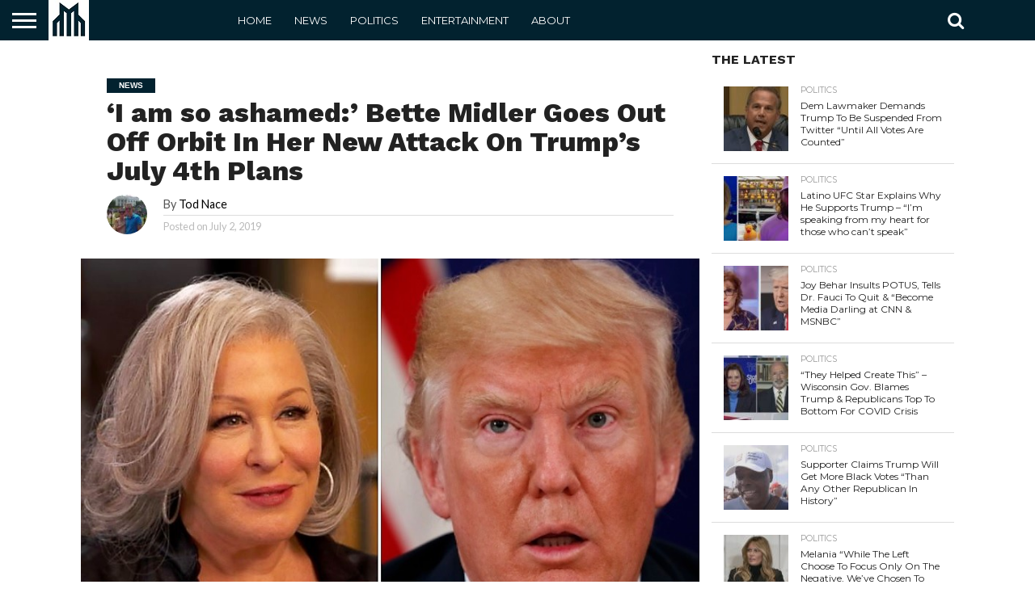

--- FILE ---
content_type: text/html; charset=UTF-8
request_url: https://news-metropolis.com/i-am-so-ashamed-bette-midler-goes-out-off-orbit-in-her-new-attack-on-trumps-july-4th-plans/
body_size: 16121
content:
<!DOCTYPE html>
<html lang="en-US">
<head>
<meta charset="UTF-8" >
<meta name="viewport" id="viewport" content="width=device-width, initial-scale=1.0, maximum-scale=1.0, minimum-scale=1.0, user-scalable=no" />


<link rel="alternate" type="application/rss+xml" title="RSS 2.0" href="https://news-metropolis.com/feed/" />
<link rel="alternate" type="text/xml" title="RSS .92" href="https://news-metropolis.com/feed/rss/" />
<link rel="alternate" type="application/atom+xml" title="Atom 0.3" href="https://news-metropolis.com/feed/atom/" />
<link rel="pingback" href="https://news-metropolis.com/xmlrpc.php" />

<meta property="og:image" content="https://news-metropolis.com/wp-content/uploads/2019/07/sgsdgsdgsg.jpg" />
<meta name="twitter:image" content="https://news-metropolis.com/wp-content/uploads/2019/07/sgsdgsdgsg.jpg" />

<meta property="og:type" content="article" />
<meta property="og:description" content="Singer Bette Midler’s Tweeter followers were a bit confused today, as she managed to tie President Trump’s 4th July salute to the heat wave in France to prove a point. The Hill reported that Bette Midler also said that she is “ashamed” of President Trump’s planned July 4 event in Washington, slamming the celebration as [&hellip;]" />
<meta name="twitter:card" content="summary">
<meta name="twitter:url" content="https://news-metropolis.com/i-am-so-ashamed-bette-midler-goes-out-off-orbit-in-her-new-attack-on-trumps-july-4th-plans/">
<meta name="twitter:title" content="&#8216;I am so ashamed:&#8217; Bette Midler Goes Out Off Orbit In Her New Attack On Trump’s July 4th Plans">
<meta name="twitter:description" content="Singer Bette Midler’s Tweeter followers were a bit confused today, as she managed to tie President Trump’s 4th July salute to the heat wave in France to prove a point. The Hill reported that Bette Midler also said that she is “ashamed” of President Trump’s planned July 4 event in Washington, slamming the celebration as [&hellip;]">


<script type="text/javascript">
/* <![CDATA[ */
(()=>{var e={};e.g=function(){if("object"==typeof globalThis)return globalThis;try{return this||new Function("return this")()}catch(e){if("object"==typeof window)return window}}(),function({ampUrl:n,isCustomizePreview:t,isAmpDevMode:r,noampQueryVarName:o,noampQueryVarValue:s,disabledStorageKey:i,mobileUserAgents:a,regexRegex:c}){if("undefined"==typeof sessionStorage)return;const d=new RegExp(c);if(!a.some((e=>{const n=e.match(d);return!(!n||!new RegExp(n[1],n[2]).test(navigator.userAgent))||navigator.userAgent.includes(e)})))return;e.g.addEventListener("DOMContentLoaded",(()=>{const e=document.getElementById("amp-mobile-version-switcher");if(!e)return;e.hidden=!1;const n=e.querySelector("a[href]");n&&n.addEventListener("click",(()=>{sessionStorage.removeItem(i)}))}));const g=r&&["paired-browsing-non-amp","paired-browsing-amp"].includes(window.name);if(sessionStorage.getItem(i)||t||g)return;const u=new URL(location.href),m=new URL(n);m.hash=u.hash,u.searchParams.has(o)&&s===u.searchParams.get(o)?sessionStorage.setItem(i,"1"):m.href!==u.href&&(window.stop(),location.replace(m.href))}({"ampUrl":"https:\/\/news-metropolis.com\/i-am-so-ashamed-bette-midler-goes-out-off-orbit-in-her-new-attack-on-trumps-july-4th-plans\/?amp","noampQueryVarName":"noamp","noampQueryVarValue":"mobile","disabledStorageKey":"amp_mobile_redirect_disabled","mobileUserAgents":["Mobile","Android","Silk\/","Kindle","BlackBerry","Opera Mini","Opera Mobi"],"regexRegex":"^\\\/((?:.|\\n)+)\\\/([i]*)$","isCustomizePreview":false,"isAmpDevMode":false})})();
/* ]]> */
</script>
<meta name='robots' content='index, follow, max-image-preview:large, max-snippet:-1, max-video-preview:-1' />

	<!-- This site is optimized with the Yoast SEO plugin v25.6 - https://yoast.com/wordpress/plugins/seo/ -->
	<title>&#039;I am so ashamed:&#039; Bette Midler Goes Out Off Orbit In Her New Attack On Trump’s July 4th Plans</title>
	<link rel="canonical" href="https://news-metropolis.com/i-am-so-ashamed-bette-midler-goes-out-off-orbit-in-her-new-attack-on-trumps-july-4th-plans/" />
	<meta property="og:locale" content="en_US" />
	<meta property="og:type" content="article" />
	<meta property="og:title" content="&#039;I am so ashamed:&#039; Bette Midler Goes Out Off Orbit In Her New Attack On Trump’s July 4th Plans" />
	<meta property="og:description" content="Singer Bette Midler’s Tweeter followers were a bit confused today, as she managed to tie President Trump’s 4th July salute to the heat wave in France to prove a point. The Hill reported that Bette Midler also said that she is “ashamed” of President Trump’s planned July 4 event in Washington, slamming the celebration as [&hellip;]" />
	<meta property="og:url" content="https://news-metropolis.com/i-am-so-ashamed-bette-midler-goes-out-off-orbit-in-her-new-attack-on-trumps-july-4th-plans/" />
	<meta property="og:site_name" content="News Metropolis" />
	<meta property="article:published_time" content="2019-07-02T19:52:40+00:00" />
	<meta property="article:modified_time" content="2019-07-02T19:52:45+00:00" />
	<meta property="og:image" content="https://news-metropolis.com/wp-content/uploads/2019/07/sgsdgsdgsg.jpg" />
	<meta property="og:image:width" content="841" />
	<meta property="og:image:height" content="532" />
	<meta property="og:image:type" content="image/jpeg" />
	<meta name="author" content="Tod Nace" />
	<meta name="twitter:card" content="summary_large_image" />
	<meta name="twitter:label1" content="Written by" />
	<meta name="twitter:data1" content="Tod Nace" />
	<meta name="twitter:label2" content="Est. reading time" />
	<meta name="twitter:data2" content="1 minute" />
	<script type="application/ld+json" class="yoast-schema-graph">{"@context":"https://schema.org","@graph":[{"@type":"WebPage","@id":"https://news-metropolis.com/i-am-so-ashamed-bette-midler-goes-out-off-orbit-in-her-new-attack-on-trumps-july-4th-plans/","url":"https://news-metropolis.com/i-am-so-ashamed-bette-midler-goes-out-off-orbit-in-her-new-attack-on-trumps-july-4th-plans/","name":"'I am so ashamed:' Bette Midler Goes Out Off Orbit In Her New Attack On Trump’s July 4th Plans","isPartOf":{"@id":"https://news-metropolis.com/#website"},"primaryImageOfPage":{"@id":"https://news-metropolis.com/i-am-so-ashamed-bette-midler-goes-out-off-orbit-in-her-new-attack-on-trumps-july-4th-plans/#primaryimage"},"image":{"@id":"https://news-metropolis.com/i-am-so-ashamed-bette-midler-goes-out-off-orbit-in-her-new-attack-on-trumps-july-4th-plans/#primaryimage"},"thumbnailUrl":"https://news-metropolis.com/wp-content/uploads/2019/07/sgsdgsdgsg.jpg","datePublished":"2019-07-02T19:52:40+00:00","dateModified":"2019-07-02T19:52:45+00:00","author":{"@id":"https://news-metropolis.com/#/schema/person/7cfa6735fa28757615de34b4d1247faa"},"breadcrumb":{"@id":"https://news-metropolis.com/i-am-so-ashamed-bette-midler-goes-out-off-orbit-in-her-new-attack-on-trumps-july-4th-plans/#breadcrumb"},"inLanguage":"en-US","potentialAction":[{"@type":"ReadAction","target":["https://news-metropolis.com/i-am-so-ashamed-bette-midler-goes-out-off-orbit-in-her-new-attack-on-trumps-july-4th-plans/"]}]},{"@type":"ImageObject","inLanguage":"en-US","@id":"https://news-metropolis.com/i-am-so-ashamed-bette-midler-goes-out-off-orbit-in-her-new-attack-on-trumps-july-4th-plans/#primaryimage","url":"https://news-metropolis.com/wp-content/uploads/2019/07/sgsdgsdgsg.jpg","contentUrl":"https://news-metropolis.com/wp-content/uploads/2019/07/sgsdgsdgsg.jpg","width":841,"height":532},{"@type":"BreadcrumbList","@id":"https://news-metropolis.com/i-am-so-ashamed-bette-midler-goes-out-off-orbit-in-her-new-attack-on-trumps-july-4th-plans/#breadcrumb","itemListElement":[{"@type":"ListItem","position":1,"name":"Home","item":"https://news-metropolis.com/"},{"@type":"ListItem","position":2,"name":"&#8216;I am so ashamed:&#8217; Bette Midler Goes Out Off Orbit In Her New Attack On Trump’s July 4th Plans"}]},{"@type":"WebSite","@id":"https://news-metropolis.com/#website","url":"https://news-metropolis.com/","name":"News Metropolis","description":"","potentialAction":[{"@type":"SearchAction","target":{"@type":"EntryPoint","urlTemplate":"https://news-metropolis.com/?s={search_term_string}"},"query-input":{"@type":"PropertyValueSpecification","valueRequired":true,"valueName":"search_term_string"}}],"inLanguage":"en-US"},{"@type":"Person","@id":"https://news-metropolis.com/#/schema/person/7cfa6735fa28757615de34b4d1247faa","name":"Tod Nace","image":{"@type":"ImageObject","inLanguage":"en-US","@id":"https://news-metropolis.com/#/schema/person/image/","url":"https://news-metropolis.com/wp-content/uploads/2020/01/ec2636f17f6d862351608a02da67db1f-96x96.jpeg","contentUrl":"https://news-metropolis.com/wp-content/uploads/2020/01/ec2636f17f6d862351608a02da67db1f-96x96.jpeg","caption":"Tod Nace"},"sameAs":["https://www.news-metropolis.com"],"url":"https://news-metropolis.com/author/bshema/"}]}</script>
	<!-- / Yoast SEO plugin. -->


<link rel='dns-prefetch' href='//netdna.bootstrapcdn.com' />
<link rel='dns-prefetch' href='//fonts.googleapis.com' />
<link rel="alternate" type="application/rss+xml" title="News Metropolis &raquo; Feed" href="https://news-metropolis.com/feed/" />
<link rel="alternate" type="application/rss+xml" title="News Metropolis &raquo; Comments Feed" href="https://news-metropolis.com/comments/feed/" />
		<!-- This site uses the Google Analytics by MonsterInsights plugin v9.11.1 - Using Analytics tracking - https://www.monsterinsights.com/ -->
		<!-- Note: MonsterInsights is not currently configured on this site. The site owner needs to authenticate with Google Analytics in the MonsterInsights settings panel. -->
					<!-- No tracking code set -->
				<!-- / Google Analytics by MonsterInsights -->
		<script type="text/javascript">
/* <![CDATA[ */
window._wpemojiSettings = {"baseUrl":"https:\/\/s.w.org\/images\/core\/emoji\/15.0.3\/72x72\/","ext":".png","svgUrl":"https:\/\/s.w.org\/images\/core\/emoji\/15.0.3\/svg\/","svgExt":".svg","source":{"concatemoji":"https:\/\/news-metropolis.com\/wp-includes\/js\/wp-emoji-release.min.js?ver=6.6.4"}};
/*! This file is auto-generated */
!function(i,n){var o,s,e;function c(e){try{var t={supportTests:e,timestamp:(new Date).valueOf()};sessionStorage.setItem(o,JSON.stringify(t))}catch(e){}}function p(e,t,n){e.clearRect(0,0,e.canvas.width,e.canvas.height),e.fillText(t,0,0);var t=new Uint32Array(e.getImageData(0,0,e.canvas.width,e.canvas.height).data),r=(e.clearRect(0,0,e.canvas.width,e.canvas.height),e.fillText(n,0,0),new Uint32Array(e.getImageData(0,0,e.canvas.width,e.canvas.height).data));return t.every(function(e,t){return e===r[t]})}function u(e,t,n){switch(t){case"flag":return n(e,"\ud83c\udff3\ufe0f\u200d\u26a7\ufe0f","\ud83c\udff3\ufe0f\u200b\u26a7\ufe0f")?!1:!n(e,"\ud83c\uddfa\ud83c\uddf3","\ud83c\uddfa\u200b\ud83c\uddf3")&&!n(e,"\ud83c\udff4\udb40\udc67\udb40\udc62\udb40\udc65\udb40\udc6e\udb40\udc67\udb40\udc7f","\ud83c\udff4\u200b\udb40\udc67\u200b\udb40\udc62\u200b\udb40\udc65\u200b\udb40\udc6e\u200b\udb40\udc67\u200b\udb40\udc7f");case"emoji":return!n(e,"\ud83d\udc26\u200d\u2b1b","\ud83d\udc26\u200b\u2b1b")}return!1}function f(e,t,n){var r="undefined"!=typeof WorkerGlobalScope&&self instanceof WorkerGlobalScope?new OffscreenCanvas(300,150):i.createElement("canvas"),a=r.getContext("2d",{willReadFrequently:!0}),o=(a.textBaseline="top",a.font="600 32px Arial",{});return e.forEach(function(e){o[e]=t(a,e,n)}),o}function t(e){var t=i.createElement("script");t.src=e,t.defer=!0,i.head.appendChild(t)}"undefined"!=typeof Promise&&(o="wpEmojiSettingsSupports",s=["flag","emoji"],n.supports={everything:!0,everythingExceptFlag:!0},e=new Promise(function(e){i.addEventListener("DOMContentLoaded",e,{once:!0})}),new Promise(function(t){var n=function(){try{var e=JSON.parse(sessionStorage.getItem(o));if("object"==typeof e&&"number"==typeof e.timestamp&&(new Date).valueOf()<e.timestamp+604800&&"object"==typeof e.supportTests)return e.supportTests}catch(e){}return null}();if(!n){if("undefined"!=typeof Worker&&"undefined"!=typeof OffscreenCanvas&&"undefined"!=typeof URL&&URL.createObjectURL&&"undefined"!=typeof Blob)try{var e="postMessage("+f.toString()+"("+[JSON.stringify(s),u.toString(),p.toString()].join(",")+"));",r=new Blob([e],{type:"text/javascript"}),a=new Worker(URL.createObjectURL(r),{name:"wpTestEmojiSupports"});return void(a.onmessage=function(e){c(n=e.data),a.terminate(),t(n)})}catch(e){}c(n=f(s,u,p))}t(n)}).then(function(e){for(var t in e)n.supports[t]=e[t],n.supports.everything=n.supports.everything&&n.supports[t],"flag"!==t&&(n.supports.everythingExceptFlag=n.supports.everythingExceptFlag&&n.supports[t]);n.supports.everythingExceptFlag=n.supports.everythingExceptFlag&&!n.supports.flag,n.DOMReady=!1,n.readyCallback=function(){n.DOMReady=!0}}).then(function(){return e}).then(function(){var e;n.supports.everything||(n.readyCallback(),(e=n.source||{}).concatemoji?t(e.concatemoji):e.wpemoji&&e.twemoji&&(t(e.twemoji),t(e.wpemoji)))}))}((window,document),window._wpemojiSettings);
/* ]]> */
</script>
<style id='wp-emoji-styles-inline-css' type='text/css'>

	img.wp-smiley, img.emoji {
		display: inline !important;
		border: none !important;
		box-shadow: none !important;
		height: 1em !important;
		width: 1em !important;
		margin: 0 0.07em !important;
		vertical-align: -0.1em !important;
		background: none !important;
		padding: 0 !important;
	}
</style>
<link rel='stylesheet' id='wp-block-library-css' href='https://news-metropolis.com/wp-includes/css/dist/block-library/style.min.css?ver=6.6.4' type='text/css' media='all' />
<style id='classic-theme-styles-inline-css' type='text/css'>
/*! This file is auto-generated */
.wp-block-button__link{color:#fff;background-color:#32373c;border-radius:9999px;box-shadow:none;text-decoration:none;padding:calc(.667em + 2px) calc(1.333em + 2px);font-size:1.125em}.wp-block-file__button{background:#32373c;color:#fff;text-decoration:none}
</style>
<style id='global-styles-inline-css' type='text/css'>
:root{--wp--preset--aspect-ratio--square: 1;--wp--preset--aspect-ratio--4-3: 4/3;--wp--preset--aspect-ratio--3-4: 3/4;--wp--preset--aspect-ratio--3-2: 3/2;--wp--preset--aspect-ratio--2-3: 2/3;--wp--preset--aspect-ratio--16-9: 16/9;--wp--preset--aspect-ratio--9-16: 9/16;--wp--preset--color--black: #000000;--wp--preset--color--cyan-bluish-gray: #abb8c3;--wp--preset--color--white: #ffffff;--wp--preset--color--pale-pink: #f78da7;--wp--preset--color--vivid-red: #cf2e2e;--wp--preset--color--luminous-vivid-orange: #ff6900;--wp--preset--color--luminous-vivid-amber: #fcb900;--wp--preset--color--light-green-cyan: #7bdcb5;--wp--preset--color--vivid-green-cyan: #00d084;--wp--preset--color--pale-cyan-blue: #8ed1fc;--wp--preset--color--vivid-cyan-blue: #0693e3;--wp--preset--color--vivid-purple: #9b51e0;--wp--preset--gradient--vivid-cyan-blue-to-vivid-purple: linear-gradient(135deg,rgba(6,147,227,1) 0%,rgb(155,81,224) 100%);--wp--preset--gradient--light-green-cyan-to-vivid-green-cyan: linear-gradient(135deg,rgb(122,220,180) 0%,rgb(0,208,130) 100%);--wp--preset--gradient--luminous-vivid-amber-to-luminous-vivid-orange: linear-gradient(135deg,rgba(252,185,0,1) 0%,rgba(255,105,0,1) 100%);--wp--preset--gradient--luminous-vivid-orange-to-vivid-red: linear-gradient(135deg,rgba(255,105,0,1) 0%,rgb(207,46,46) 100%);--wp--preset--gradient--very-light-gray-to-cyan-bluish-gray: linear-gradient(135deg,rgb(238,238,238) 0%,rgb(169,184,195) 100%);--wp--preset--gradient--cool-to-warm-spectrum: linear-gradient(135deg,rgb(74,234,220) 0%,rgb(151,120,209) 20%,rgb(207,42,186) 40%,rgb(238,44,130) 60%,rgb(251,105,98) 80%,rgb(254,248,76) 100%);--wp--preset--gradient--blush-light-purple: linear-gradient(135deg,rgb(255,206,236) 0%,rgb(152,150,240) 100%);--wp--preset--gradient--blush-bordeaux: linear-gradient(135deg,rgb(254,205,165) 0%,rgb(254,45,45) 50%,rgb(107,0,62) 100%);--wp--preset--gradient--luminous-dusk: linear-gradient(135deg,rgb(255,203,112) 0%,rgb(199,81,192) 50%,rgb(65,88,208) 100%);--wp--preset--gradient--pale-ocean: linear-gradient(135deg,rgb(255,245,203) 0%,rgb(182,227,212) 50%,rgb(51,167,181) 100%);--wp--preset--gradient--electric-grass: linear-gradient(135deg,rgb(202,248,128) 0%,rgb(113,206,126) 100%);--wp--preset--gradient--midnight: linear-gradient(135deg,rgb(2,3,129) 0%,rgb(40,116,252) 100%);--wp--preset--font-size--small: 13px;--wp--preset--font-size--medium: 20px;--wp--preset--font-size--large: 36px;--wp--preset--font-size--x-large: 42px;--wp--preset--spacing--20: 0.44rem;--wp--preset--spacing--30: 0.67rem;--wp--preset--spacing--40: 1rem;--wp--preset--spacing--50: 1.5rem;--wp--preset--spacing--60: 2.25rem;--wp--preset--spacing--70: 3.38rem;--wp--preset--spacing--80: 5.06rem;--wp--preset--shadow--natural: 6px 6px 9px rgba(0, 0, 0, 0.2);--wp--preset--shadow--deep: 12px 12px 50px rgba(0, 0, 0, 0.4);--wp--preset--shadow--sharp: 6px 6px 0px rgba(0, 0, 0, 0.2);--wp--preset--shadow--outlined: 6px 6px 0px -3px rgba(255, 255, 255, 1), 6px 6px rgba(0, 0, 0, 1);--wp--preset--shadow--crisp: 6px 6px 0px rgba(0, 0, 0, 1);}:where(.is-layout-flex){gap: 0.5em;}:where(.is-layout-grid){gap: 0.5em;}body .is-layout-flex{display: flex;}.is-layout-flex{flex-wrap: wrap;align-items: center;}.is-layout-flex > :is(*, div){margin: 0;}body .is-layout-grid{display: grid;}.is-layout-grid > :is(*, div){margin: 0;}:where(.wp-block-columns.is-layout-flex){gap: 2em;}:where(.wp-block-columns.is-layout-grid){gap: 2em;}:where(.wp-block-post-template.is-layout-flex){gap: 1.25em;}:where(.wp-block-post-template.is-layout-grid){gap: 1.25em;}.has-black-color{color: var(--wp--preset--color--black) !important;}.has-cyan-bluish-gray-color{color: var(--wp--preset--color--cyan-bluish-gray) !important;}.has-white-color{color: var(--wp--preset--color--white) !important;}.has-pale-pink-color{color: var(--wp--preset--color--pale-pink) !important;}.has-vivid-red-color{color: var(--wp--preset--color--vivid-red) !important;}.has-luminous-vivid-orange-color{color: var(--wp--preset--color--luminous-vivid-orange) !important;}.has-luminous-vivid-amber-color{color: var(--wp--preset--color--luminous-vivid-amber) !important;}.has-light-green-cyan-color{color: var(--wp--preset--color--light-green-cyan) !important;}.has-vivid-green-cyan-color{color: var(--wp--preset--color--vivid-green-cyan) !important;}.has-pale-cyan-blue-color{color: var(--wp--preset--color--pale-cyan-blue) !important;}.has-vivid-cyan-blue-color{color: var(--wp--preset--color--vivid-cyan-blue) !important;}.has-vivid-purple-color{color: var(--wp--preset--color--vivid-purple) !important;}.has-black-background-color{background-color: var(--wp--preset--color--black) !important;}.has-cyan-bluish-gray-background-color{background-color: var(--wp--preset--color--cyan-bluish-gray) !important;}.has-white-background-color{background-color: var(--wp--preset--color--white) !important;}.has-pale-pink-background-color{background-color: var(--wp--preset--color--pale-pink) !important;}.has-vivid-red-background-color{background-color: var(--wp--preset--color--vivid-red) !important;}.has-luminous-vivid-orange-background-color{background-color: var(--wp--preset--color--luminous-vivid-orange) !important;}.has-luminous-vivid-amber-background-color{background-color: var(--wp--preset--color--luminous-vivid-amber) !important;}.has-light-green-cyan-background-color{background-color: var(--wp--preset--color--light-green-cyan) !important;}.has-vivid-green-cyan-background-color{background-color: var(--wp--preset--color--vivid-green-cyan) !important;}.has-pale-cyan-blue-background-color{background-color: var(--wp--preset--color--pale-cyan-blue) !important;}.has-vivid-cyan-blue-background-color{background-color: var(--wp--preset--color--vivid-cyan-blue) !important;}.has-vivid-purple-background-color{background-color: var(--wp--preset--color--vivid-purple) !important;}.has-black-border-color{border-color: var(--wp--preset--color--black) !important;}.has-cyan-bluish-gray-border-color{border-color: var(--wp--preset--color--cyan-bluish-gray) !important;}.has-white-border-color{border-color: var(--wp--preset--color--white) !important;}.has-pale-pink-border-color{border-color: var(--wp--preset--color--pale-pink) !important;}.has-vivid-red-border-color{border-color: var(--wp--preset--color--vivid-red) !important;}.has-luminous-vivid-orange-border-color{border-color: var(--wp--preset--color--luminous-vivid-orange) !important;}.has-luminous-vivid-amber-border-color{border-color: var(--wp--preset--color--luminous-vivid-amber) !important;}.has-light-green-cyan-border-color{border-color: var(--wp--preset--color--light-green-cyan) !important;}.has-vivid-green-cyan-border-color{border-color: var(--wp--preset--color--vivid-green-cyan) !important;}.has-pale-cyan-blue-border-color{border-color: var(--wp--preset--color--pale-cyan-blue) !important;}.has-vivid-cyan-blue-border-color{border-color: var(--wp--preset--color--vivid-cyan-blue) !important;}.has-vivid-purple-border-color{border-color: var(--wp--preset--color--vivid-purple) !important;}.has-vivid-cyan-blue-to-vivid-purple-gradient-background{background: var(--wp--preset--gradient--vivid-cyan-blue-to-vivid-purple) !important;}.has-light-green-cyan-to-vivid-green-cyan-gradient-background{background: var(--wp--preset--gradient--light-green-cyan-to-vivid-green-cyan) !important;}.has-luminous-vivid-amber-to-luminous-vivid-orange-gradient-background{background: var(--wp--preset--gradient--luminous-vivid-amber-to-luminous-vivid-orange) !important;}.has-luminous-vivid-orange-to-vivid-red-gradient-background{background: var(--wp--preset--gradient--luminous-vivid-orange-to-vivid-red) !important;}.has-very-light-gray-to-cyan-bluish-gray-gradient-background{background: var(--wp--preset--gradient--very-light-gray-to-cyan-bluish-gray) !important;}.has-cool-to-warm-spectrum-gradient-background{background: var(--wp--preset--gradient--cool-to-warm-spectrum) !important;}.has-blush-light-purple-gradient-background{background: var(--wp--preset--gradient--blush-light-purple) !important;}.has-blush-bordeaux-gradient-background{background: var(--wp--preset--gradient--blush-bordeaux) !important;}.has-luminous-dusk-gradient-background{background: var(--wp--preset--gradient--luminous-dusk) !important;}.has-pale-ocean-gradient-background{background: var(--wp--preset--gradient--pale-ocean) !important;}.has-electric-grass-gradient-background{background: var(--wp--preset--gradient--electric-grass) !important;}.has-midnight-gradient-background{background: var(--wp--preset--gradient--midnight) !important;}.has-small-font-size{font-size: var(--wp--preset--font-size--small) !important;}.has-medium-font-size{font-size: var(--wp--preset--font-size--medium) !important;}.has-large-font-size{font-size: var(--wp--preset--font-size--large) !important;}.has-x-large-font-size{font-size: var(--wp--preset--font-size--x-large) !important;}
:where(.wp-block-post-template.is-layout-flex){gap: 1.25em;}:where(.wp-block-post-template.is-layout-grid){gap: 1.25em;}
:where(.wp-block-columns.is-layout-flex){gap: 2em;}:where(.wp-block-columns.is-layout-grid){gap: 2em;}
:root :where(.wp-block-pullquote){font-size: 1.5em;line-height: 1.6;}
</style>
<link rel='stylesheet' id='fb-widget-frontend-style-css' href='https://news-metropolis.com/wp-content/plugins/facebook-pagelike-widget/assets/css/style.css?ver=1.0.0' type='text/css' media='all' />
<link rel='stylesheet' id='mvp-reset-css' href='https://news-metropolis.com/wp-content/themes/flex-mag/css/reset.css?ver=6.6.4' type='text/css' media='all' />
<link rel='stylesheet' id='mvp-fontawesome-css' href='//netdna.bootstrapcdn.com/font-awesome/4.7.0/css/font-awesome.css?ver=6.6.4' type='text/css' media='all' />
<link rel='stylesheet' id='mvp-style-css' href='https://news-metropolis.com/wp-content/themes/flex-mag/style.css?ver=6.6.4' type='text/css' media='all' />
<!--[if lt IE 10]>
<link rel='stylesheet' id='mvp-iecss-css' href='https://news-metropolis.com/wp-content/themes/flex-mag/css/iecss.css?ver=6.6.4' type='text/css' media='all' />
<![endif]-->
<link crossorigin="anonymous" rel='stylesheet' id='mvp-fonts-css' href='//fonts.googleapis.com/css?family=Oswald%3A400%2C700%7CLato%3A400%2C700%7CWork+Sans%3A900%7CMontserrat%3A400%2C700%7COpen+Sans%3A800%7CPlayfair+Display%3A400%2C700%2C900%7CQuicksand%7CRaleway%3A200%2C400%2C700%7CRoboto+Slab%3A400%2C700%7CWork+Sans%3A100%2C200%2C300%2C400%2C500%2C600%2C700%2C800%2C900%7CMontserrat%3A100%2C200%2C300%2C400%2C500%2C600%2C700%2C800%2C900%7CWork+Sans%3A100%2C200%2C300%2C400%2C500%2C600%2C700%2C800%2C900%7CLato%3A100%2C200%2C300%2C400%2C500%2C600%2C700%2C800%2C900%7CMontserrat%3A100%2C200%2C300%2C400%2C500%2C600%2C700%2C800%2C900%26subset%3Dlatin%2Clatin-ext%2Ccyrillic%2Ccyrillic-ext%2Cgreek-ext%2Cgreek%2Cvietnamese' type='text/css' media='all' />
<link rel='stylesheet' id='mvp-media-queries-css' href='https://news-metropolis.com/wp-content/themes/flex-mag/css/media-queries.css?ver=6.6.4' type='text/css' media='all' />
<script type="text/javascript" src="https://news-metropolis.com/wp-includes/js/jquery/jquery.min.js?ver=3.7.1" id="jquery-core-js"></script>
<script type="text/javascript" src="https://news-metropolis.com/wp-includes/js/jquery/jquery-migrate.min.js?ver=3.4.1" id="jquery-migrate-js"></script>
<script type="text/javascript" id="jquery-js-after">
/* <![CDATA[ */
jQuery(document).ready(function() {
	jQuery(".0171216d771bb7d5a271fede1066e40b").click(function() {
		jQuery.post(
			"https://news-metropolis.com/wp-admin/admin-ajax.php", {
				"action": "quick_adsense_onpost_ad_click",
				"quick_adsense_onpost_ad_index": jQuery(this).attr("data-index"),
				"quick_adsense_nonce": "9dd2ad28cc",
			}, function(response) { }
		);
	});
});
/* ]]> */
</script>
<link rel="https://api.w.org/" href="https://news-metropolis.com/wp-json/" /><link rel="alternate" title="JSON" type="application/json" href="https://news-metropolis.com/wp-json/wp/v2/posts/3749" /><link rel="EditURI" type="application/rsd+xml" title="RSD" href="https://news-metropolis.com/xmlrpc.php?rsd" />
<meta name="generator" content="WordPress 6.6.4" />
<link rel='shortlink' href='https://news-metropolis.com/?p=3749' />
<link rel="alternate" title="oEmbed (JSON)" type="application/json+oembed" href="https://news-metropolis.com/wp-json/oembed/1.0/embed?url=https%3A%2F%2Fnews-metropolis.com%2Fi-am-so-ashamed-bette-midler-goes-out-off-orbit-in-her-new-attack-on-trumps-july-4th-plans%2F" />
<link rel="alternate" title="oEmbed (XML)" type="text/xml+oembed" href="https://news-metropolis.com/wp-json/oembed/1.0/embed?url=https%3A%2F%2Fnews-metropolis.com%2Fi-am-so-ashamed-bette-midler-goes-out-off-orbit-in-her-new-attack-on-trumps-july-4th-plans%2F&#038;format=xml" />
<script data-ad-client="ca-pub-9427905891596407" async src="https://pagead2.googlesyndication.com/pagead/js/adsbygoogle.js"></script><link rel="alternate" type="text/html" media="only screen and (max-width: 640px)" href="https://news-metropolis.com/i-am-so-ashamed-bette-midler-goes-out-off-orbit-in-her-new-attack-on-trumps-july-4th-plans/?amp">
<style type='text/css'>

#wallpaper {
	background: url() no-repeat 50% 0;
	}
body,
.blog-widget-text p,
.feat-widget-text p,
.post-info-right,
span.post-excerpt,
span.feat-caption,
span.soc-count-text,
#content-main p,
#commentspopup .comments-pop,
.archive-list-text p,
.author-box-bot p,
#post-404 p,
.foot-widget,
#home-feat-text p,
.feat-top2-left-text p,
.feat-wide1-text p,
.feat-wide4-text p,
#content-main table,
.foot-copy p,
.video-main-text p {
	font-family: 'Lato', sans-serif;
	}

a,
a:visited,
.post-info-name a {
	color: #000000;
	}

a:hover {
	color: #999999;
	}

.fly-but-wrap,
span.feat-cat,
span.post-head-cat,
.prev-next-text a,
.prev-next-text a:visited,
.prev-next-text a:hover {
	background: #02222f;
	}

.fly-but-wrap {
	background: #02222f;
	}

.fly-but-wrap span {
	background: #ffffff;
	}

.woocommerce .star-rating span:before {
	color: #02222f;
	}

.woocommerce .widget_price_filter .ui-slider .ui-slider-range,
.woocommerce .widget_price_filter .ui-slider .ui-slider-handle {
	background-color: #02222f;
	}

.woocommerce span.onsale,
.woocommerce #respond input#submit.alt,
.woocommerce a.button.alt,
.woocommerce button.button.alt,
.woocommerce input.button.alt,
.woocommerce #respond input#submit.alt:hover,
.woocommerce a.button.alt:hover,
.woocommerce button.button.alt:hover,
.woocommerce input.button.alt:hover {
	background-color: #02222f;
	}

span.post-header {
	border-top: 4px solid #02222f;
	}

#main-nav-wrap,
nav.main-menu-wrap,
.nav-logo,
.nav-right-wrap,
.nav-menu-out,
.nav-logo-out,
#head-main-top {
	-webkit-backface-visibility: hidden;
	background: #02222f;
	}

nav.main-menu-wrap ul li a,
.nav-menu-out:hover ul li:hover a,
.nav-menu-out:hover span.nav-search-but:hover i,
.nav-menu-out:hover span.nav-soc-but:hover i,
span.nav-search-but i,
span.nav-soc-but i {
	color: #ffffff;
	}

.nav-menu-out:hover li.menu-item-has-children:hover a:after,
nav.main-menu-wrap ul li.menu-item-has-children a:after {
	border-color: #ffffff transparent transparent transparent;
	}

.nav-menu-out:hover ul li a,
.nav-menu-out:hover span.nav-search-but i,
.nav-menu-out:hover span.nav-soc-but i {
	color: #999999;
	}

.nav-menu-out:hover li.menu-item-has-children a:after {
	border-color: #999999 transparent transparent transparent;
	}

.nav-menu-out:hover ul li ul.mega-list li a,
.side-list-text p,
.row-widget-text p,
.blog-widget-text h2,
.feat-widget-text h2,
.archive-list-text h2,
h2.author-list-head a,
.mvp-related-text a {
	color: #222222;
	}

ul.mega-list li:hover a,
ul.side-list li:hover .side-list-text p,
ul.row-widget-list li:hover .row-widget-text p,
ul.blog-widget-list li:hover .blog-widget-text h2,
.feat-widget-wrap:hover .feat-widget-text h2,
ul.archive-list li:hover .archive-list-text h2,
ul.archive-col-list li:hover .archive-list-text h2,
h2.author-list-head a:hover,
.mvp-related-posts ul li:hover .mvp-related-text a {
	color: #999999 !important;
	}

span.more-posts-text,
a.inf-more-but,
#comments-button a,
#comments-button span.comment-but-text {
	border: 1px solid #000000;
	}

span.more-posts-text,
a.inf-more-but,
#comments-button a,
#comments-button span.comment-but-text {
	color: #000000 !important;
	}

#comments-button a:hover,
#comments-button span.comment-but-text:hover,
a.inf-more-but:hover,
span.more-posts-text:hover {
	background: #000000;
	}

nav.main-menu-wrap ul li a,
ul.col-tabs li a,
nav.fly-nav-menu ul li a,
.foot-menu .menu li a {
	font-family: 'Montserrat', sans-serif;
	}

.feat-top2-right-text h2,
.side-list-text p,
.side-full-text p,
.row-widget-text p,
.feat-widget-text h2,
.blog-widget-text h2,
.prev-next-text a,
.prev-next-text a:visited,
.prev-next-text a:hover,
span.post-header,
.archive-list-text h2,
#woo-content h1.page-title,
.woocommerce div.product .product_title,
.woocommerce ul.products li.product h3,
.video-main-text h2,
.mvp-related-text a {
	font-family: 'Montserrat', sans-serif;
	}

.feat-wide-sub-text h2,
#home-feat-text h2,
.feat-top2-left-text h2,
.feat-wide1-text h2,
.feat-wide4-text h2,
.feat-wide5-text h2,
h1.post-title,
#content-main h1.post-title,
#post-404 h1,
h1.post-title-wide,
#content-main blockquote p,
#commentspopup #content-main h1 {
	font-family: 'Work Sans', sans-serif;
	}

h3.home-feat-title,
h3.side-list-title,
#infscr-loading,
.score-nav-menu select,
h1.cat-head,
h1.arch-head,
h2.author-list-head,
h3.foot-head,
.woocommerce ul.product_list_widget span.product-title,
.woocommerce ul.product_list_widget li a,
.woocommerce #reviews #comments ol.commentlist li .comment-text p.meta,
.woocommerce .related h2,
.woocommerce div.product .woocommerce-tabs .panel h2,
.woocommerce div.product .product_title,
#content-main h1,
#content-main h2,
#content-main h3,
#content-main h4,
#content-main h5,
#content-main h6 {
	font-family: 'Work Sans', sans-serif;
	}

</style>
	
<style type="text/css">


.post-cont-out,
.post-cont-in {
	margin-right: 0;
	}
.home-wrap-out2,
.home-wrap-in2 {
	margin-left: 0;
	}
@media screen and (max-width: 1099px) and (min-width: 768px) {
	.col-tabs-wrap {
		display: none;
		}
	.home .tabs-top-marg {
		margin-top: 50px !important;
		}
	.home .fixed {
		-webkit-box-shadow: 0 2px 3px 0 rgba(0,0,0,0.3);
	 	   -moz-box-shadow: 0 2px 3px 0 rgba(0,0,0,0.3);
	  	    -ms-box-shadow: 0 2px 3px 0 rgba(0,0,0,0.3);
	   	     -o-box-shadow: 0 2px 3px 0 rgba(0,0,0,0.3);
			box-shadow: 0 2px 3px 0 rgba(0,0,0,0.3);
		}
}
@media screen and (max-width: 767px) {
	ul.col-tabs li.latest-col-tab {
		display: none;
		}
	ul.col-tabs li {
		width: 50%;
		}
}

.nav-links {
	display: none;
	}







	
	.feat-info-views {
		display: none;
	}

</style>

<meta name="ca_title" content="&#039;I am so ashamed:&#039; Bette Midler Goes Out Off Orbit In Her New Attack On Trump’s July 4th Plans" /><meta name="ca_image" content="https://news-metropolis.com/wp-content/uploads/2019/07/sgsdgsdgsg-150x150.jpg" /><link rel="amphtml" href="https://news-metropolis.com/i-am-so-ashamed-bette-midler-goes-out-off-orbit-in-her-new-attack-on-trumps-july-4th-plans/?amp"><style>#amp-mobile-version-switcher{left:0;position:absolute;width:100%;z-index:100}#amp-mobile-version-switcher>a{background-color:#444;border:0;color:#eaeaea;display:block;font-family:-apple-system,BlinkMacSystemFont,Segoe UI,Roboto,Oxygen-Sans,Ubuntu,Cantarell,Helvetica Neue,sans-serif;font-size:16px;font-weight:600;padding:15px 0;text-align:center;-webkit-text-decoration:none;text-decoration:none}#amp-mobile-version-switcher>a:active,#amp-mobile-version-switcher>a:focus,#amp-mobile-version-switcher>a:hover{-webkit-text-decoration:underline;text-decoration:underline}</style><link rel="icon" href="https://news-metropolis.com/wp-content/uploads/2020/04/cropped-NovoLogo2-1-32x32.jpg" sizes="32x32" />
<link rel="icon" href="https://news-metropolis.com/wp-content/uploads/2020/04/cropped-NovoLogo2-1-192x192.jpg" sizes="192x192" />
<link rel="apple-touch-icon" href="https://news-metropolis.com/wp-content/uploads/2020/04/cropped-NovoLogo2-1-180x180.jpg" />
<meta name="msapplication-TileImage" content="https://news-metropolis.com/wp-content/uploads/2020/04/cropped-NovoLogo2-1-270x270.jpg" />

</head>

<body data-rsssl=1 class="post-template-default single single-post postid-3749 single-format-standard">
	<div id="site" class="left relative">
		<div id="site-wrap" class="left relative">
						<div id="fly-wrap">
	<div class="fly-wrap-out">
		<div class="fly-side-wrap">
			<ul class="fly-bottom-soc left relative">
																																									<li class="rss-soc">
						<a href="https://news-metropolis.com/feed/rss/" target="_blank">
						<i class="fa fa-rss fa-2"></i>
						</a>
					</li>
							</ul>
		</div><!--fly-side-wrap-->
		<div class="fly-wrap-in">
			<div id="fly-menu-wrap">
				<nav class="fly-nav-menu left relative">
					<div class="menu-meni1-container"><ul id="menu-meni1" class="menu"><li id="menu-item-49" class="menu-item menu-item-type-post_type menu-item-object-page menu-item-home menu-item-49"><a href="https://news-metropolis.com/">Home</a></li>
<li id="menu-item-41" class="menu-item menu-item-type-taxonomy menu-item-object-category current-post-ancestor current-menu-parent current-post-parent menu-item-41"><a href="https://news-metropolis.com/category/news/">News</a></li>
<li id="menu-item-42" class="menu-item menu-item-type-taxonomy menu-item-object-category menu-item-42"><a href="https://news-metropolis.com/category/politics/">Politics</a></li>
<li id="menu-item-40" class="menu-item menu-item-type-taxonomy menu-item-object-category menu-item-40"><a href="https://news-metropolis.com/category/entertainment/">Entertainment</a></li>
<li id="menu-item-3431" class="menu-item menu-item-type-post_type menu-item-object-page menu-item-3431"><a href="https://news-metropolis.com/about/">About</a></li>
</ul></div>				</nav>
			</div><!--fly-menu-wrap-->
		</div><!--fly-wrap-in-->
	</div><!--fly-wrap-out-->
</div><!--fly-wrap-->			<div id="head-main-wrap" class="left relative">
				<div id="head-main-top" class="left relative">
																														</div><!--head-main-top-->
				<div id="main-nav-wrap">
					<div class="nav-out">
						<div class="nav-in">
							<div id="main-nav-cont" class="left" itemscope itemtype="http://schema.org/Organization">
								<div class="nav-logo-out">
									<div class="nav-left-wrap left relative">
										<div class="fly-but-wrap left relative">
											<span></span>
											<span></span>
											<span></span>
											<span></span>
										</div><!--fly-but-wrap-->
																					<div class="nav-logo left">
																									<a itemprop="url" href="https://news-metropolis.com/"><img itemprop="logo" src="https://news-metropolis.com/wp-content/uploads/2020/05/logotooo-5.jpg" alt="News Metropolis" data-rjs="2" /></a>
																																					<h2 class="mvp-logo-title">News Metropolis</h2>
																							</div><!--nav-logo-->
																			</div><!--nav-left-wrap-->
									<div class="nav-logo-in">
										<div class="nav-menu-out">
											<div class="nav-menu-in">
												<nav class="main-menu-wrap left">
													<div class="menu-meni1-container"><ul id="menu-meni1-1" class="menu"><li class="menu-item menu-item-type-post_type menu-item-object-page menu-item-home menu-item-49"><a href="https://news-metropolis.com/">Home</a></li>
<li class="menu-item menu-item-type-taxonomy menu-item-object-category current-post-ancestor current-menu-parent current-post-parent menu-item-41"><a href="https://news-metropolis.com/category/news/">News</a></li>
<li class="menu-item menu-item-type-taxonomy menu-item-object-category menu-item-42"><a href="https://news-metropolis.com/category/politics/">Politics</a></li>
<li class="menu-item menu-item-type-taxonomy menu-item-object-category menu-item-40"><a href="https://news-metropolis.com/category/entertainment/">Entertainment</a></li>
<li class="menu-item menu-item-type-post_type menu-item-object-page menu-item-3431"><a href="https://news-metropolis.com/about/">About</a></li>
</ul></div>												</nav>
											</div><!--nav-menu-in-->
											<div class="nav-right-wrap relative">
												<div class="nav-search-wrap left relative">
													<span class="nav-search-but left"><i class="fa fa-search fa-2"></i></span>
													<div class="search-fly-wrap">
														<form method="get" id="searchform" action="https://news-metropolis.com/">
	<input type="text" name="s" id="s" value="Type search term and press enter" onfocus='if (this.value == "Type search term and press enter") { this.value = ""; }' onblur='if (this.value == "") { this.value = "Type search term and press enter"; }' />
	<input type="hidden" id="searchsubmit" value="Search" />
</form>													</div><!--search-fly-wrap-->
												</div><!--nav-search-wrap-->
																																			</div><!--nav-right-wrap-->
										</div><!--nav-menu-out-->
									</div><!--nav-logo-in-->
								</div><!--nav-logo-out-->
							</div><!--main-nav-cont-->
						</div><!--nav-in-->
					</div><!--nav-out-->
				</div><!--main-nav-wrap-->
			</div><!--head-main-wrap-->
										<div id="body-main-wrap" class="left relative" itemscope itemtype="http://schema.org/NewsArticle">
					<meta itemscope itemprop="mainEntityOfPage"  itemType="https://schema.org/WebPage" itemid="https://news-metropolis.com/i-am-so-ashamed-bette-midler-goes-out-off-orbit-in-her-new-attack-on-trumps-july-4th-plans/"/>
																																			<div class="body-main-out relative">
					<div class="body-main-in">
						<div id="body-main-cont" class="left relative">
																		<div id="post-main-wrap" class="left relative">
	<div class="post-wrap-out1">
		<div class="post-wrap-in1">
			<div id="post-left-col" class="relative">
									<article id="post-area" class="post-3749 post type-post status-publish format-standard has-post-thumbnail hentry category-news">
													<header id="post-header">
																	<a class="post-cat-link" href="https://news-metropolis.com/category/news/"><span class="post-head-cat">News</span></a>
																<h1 class="post-title entry-title left" itemprop="headline">&#8216;I am so ashamed:&#8217; Bette Midler Goes Out Off Orbit In Her New Attack On Trump’s July 4th Plans</h1>
																	<div id="post-info-wrap" class="left relative">
										<div class="post-info-out">
											<div class="post-info-img left relative">
												<body data-rsssl=1><img alt="Avatar photo" src="https://news-metropolis.com/wp-content/uploads/2020/01/ec2636f17f6d862351608a02da67db1f-50x50.jpeg" srcset="https://news-metropolis.com/wp-content/uploads/2020/01/ec2636f17f6d862351608a02da67db1f-100x100.jpeg 2x" class="avatar avatar-50 photo" height="50" width="50" decoding="async" loading="lazy"></body>											</div><!--post-info-img-->
											<div class="post-info-in">
												<div class="post-info-right left relative">
													<div class="post-info-name left relative" itemprop="author" itemscope itemtype="https://schema.org/Person">
														<span class="post-info-text">By</span> <span class="author-name vcard fn author" itemprop="name"><a href="https://news-metropolis.com/author/bshema/" title="Posts by Tod Nace" rel="author">Tod Nace</a></span>  													</div><!--post-info-name-->
													<div class="post-info-date left relative">
														<span class="post-info-text">Posted on</span> <span class="post-date updated"><time class="post-date updated" itemprop="datePublished" datetime="2019-07-02">July 2, 2019</time></span>
														<meta itemprop="dateModified" content="2019-07-02"/>
													</div><!--post-info-date-->
												</div><!--post-info-right-->
											</div><!--post-info-in-->
										</div><!--post-info-out-->
									</div><!--post-info-wrap-->
															</header><!--post-header-->
																																																									<div id="post-feat-img" class="left relative" itemprop="image" itemscope itemtype="https://schema.org/ImageObject">
												<body data-rsssl=1><img width="841" height="532" src="https://news-metropolis.com/wp-content/uploads/2019/07/sgsdgsdgsg.jpg" class="attachment- size- wp-post-image" alt="" decoding="async" fetchpriority="high" srcset="https://news-metropolis.com/wp-content/uploads/2019/07/sgsdgsdgsg.jpg 841w, https://news-metropolis.com/wp-content/uploads/2019/07/sgsdgsdgsg-300x190.jpg 300w, https://news-metropolis.com/wp-content/uploads/2019/07/sgsdgsdgsg-768x486.jpg 768w, https://news-metropolis.com/wp-content/uploads/2019/07/sgsdgsdgsg-696x440.jpg 696w, https://news-metropolis.com/wp-content/uploads/2019/07/sgsdgsdgsg-664x420.jpg 664w" sizes="(max-width: 841px) 100vw, 841px" loading="lazy"></body>																								<meta itemprop="url" content="https://news-metropolis.com/wp-content/uploads/2019/07/sgsdgsdgsg.jpg">
												<meta itemprop="width" content="841">
												<meta itemprop="height" content="532">
												<div class="post-feat-text">
																																						</div><!--post-feat-text-->
											</div><!--post-feat-img-->
																																														<div id="content-area" itemprop="articleBody" class="post-3749 post type-post status-publish format-standard has-post-thumbnail hentry category-news">
							<div class="post-cont-out">
								<div class="post-cont-in">
									<div id="content-main" class="left relative">

																															
																											<section class="social-sharing-top">
												<a href="#" onclick="window.open('http://www.facebook.com/sharer.php?u=https://news-metropolis.com/i-am-so-ashamed-bette-midler-goes-out-off-orbit-in-her-new-attack-on-trumps-july-4th-plans/&amp;t=&#8216;I am so ashamed:&#8217; Bette Midler Goes Out Off Orbit In Her New Attack On Trump’s July 4th Plans', 'facebookShare', 'width=626,height=436'); return false;" title="Share on Facebook"><div class="facebook-share"><span class="fb-but1"><i class="fa fa-facebook fa-2"></i></span><span class="social-text">Share</span></div></a>
												<a href="#" onclick="window.open('http://twitter.com/share?text=&#8216;I am so ashamed:&#8217; Bette Midler Goes Out Off Orbit In Her New Attack On Trump’s July 4th Plans -&amp;url=https://news-metropolis.com/i-am-so-ashamed-bette-midler-goes-out-off-orbit-in-her-new-attack-on-trumps-july-4th-plans/', 'twitterShare', 'width=626,height=436'); return false;" title="Tweet This Post"><div class="twitter-share"><span class="twitter-but1"><i class="fa fa-twitter fa-2"></i></span><span class="social-text">Tweet</span></div></a>
												<a href="whatsapp://send?text=&#8216;I am so ashamed:&#8217; Bette Midler Goes Out Off Orbit In Her New Attack On Trump’s July 4th Plans https://news-metropolis.com/i-am-so-ashamed-bette-midler-goes-out-off-orbit-in-her-new-attack-on-trumps-july-4th-plans/"><div class="whatsapp-share"><span class="whatsapp-but1"><i class="fa fa-whatsapp fa-2"></i></span><span class="social-text">Share</span></div></a>
												<a href="#" onclick="window.open('http://pinterest.com/pin/create/button/?url=https://news-metropolis.com/i-am-so-ashamed-bette-midler-goes-out-off-orbit-in-her-new-attack-on-trumps-july-4th-plans/&amp;media=https://news-metropolis.com/wp-content/uploads/2019/07/sgsdgsdgsg.jpg&amp;description=&#8216;I am so ashamed:&#8217; Bette Midler Goes Out Off Orbit In Her New Attack On Trump’s July 4th Plans', 'pinterestShare', 'width=750,height=350'); return false;" title="Pin This Post"><div class="pinterest-share"><span class="pinterest-but1"><i class="fa fa-pinterest-p fa-2"></i></span><span class="social-text">Share</span></div></a>
												<a href="mailto:?subject=&#8216;I am so ashamed:&#8217; Bette Midler Goes Out Off Orbit In Her New Attack On Trump’s July 4th Plans&amp;BODY=I found this article interesting and thought of sharing it with you. Check it out: https://news-metropolis.com/i-am-so-ashamed-bette-midler-goes-out-off-orbit-in-her-new-attack-on-trumps-july-4th-plans/"><div class="email-share"><span class="email-but"><i class="fa fa-envelope fa-2"></i></span><span class="social-text">Email</span></div></a>
																																																					<a href="https://news-metropolis.com/i-am-so-ashamed-bette-midler-goes-out-off-orbit-in-her-new-attack-on-trumps-july-4th-plans/#respond"><div class="social-comments comment-click-3749"><i class="fa fa-commenting fa-2"></i><span class="social-text-com">Comments</span></div></a>
																																				</section><!--social-sharing-top-->
																														<body data-rsssl=1>
<p>Singer Bette Midler’s Tweeter followers were a bit confused today, as she managed to tie President Trump’s 4th July salute to the heat wave in France to prove a point.</p><div class="0171216d771bb7d5a271fede1066e40b" data-index="1" style="float: none; margin:10px 0 10px 0; text-align:center;">
<amp-ad width="100vw" height="320" type="adsense" data-ad-client="ca-pub-9427905891596407" data-ad-slot="9607540594" data-auto-format="rspv" data-full-width="">
  <div overflow=""></div>
</amp-ad>
</div>




<p><a href="https://thehill.com/blogs/in-the-know/in-the-know/451376-bette-midler-rips-trumps-salute-to-himself-on-july-4th">The Hill</a> reported that Bette Midler also said that she is “ashamed” of President Trump’s planned July 4 event in Washington, slamming the celebration as “a salute to himself.”</p>



<p>This Tuesday, the “Wind Beneath my Wings” singer posted on Twitter to blast President Trump’s Thursday “Salute to America” spectacle on the National Mall.</p>



<p>The Independence Day celebration is poised to include a “phenomenal fireworks display,” according to the Interior Department, as well as remarks by the President from the Lincoln Memorial. Reports said on Tuesday that at least two tanks had arrived in the nation’s capital after the President had called for a July 4 event that included military hardware.</p><div class="0171216d771bb7d5a271fede1066e40b" data-index="2" style="float: none; margin:10px 0 10px 0; text-align:center;">
<amp-ad layout="fixed" width="300" height="600" type="adsense" data-ad-client="ca-pub-9427905891596407" data-ad-slot="8158727553">
</amp-ad>
</div>




<p><strong>“An unheard of 115 degrees in France, one of our allies, and Mr Trump is only interested in putting tanks on the Mall for his salute to himself July 4th.  I am so ashamed.”</strong> Bette Midler posted on Twitter.</p>



<p>Last week France recorded its highest-ever temperature, reaching nearly 115 degrees in the town of Gallargues-le-Montueux. We are still confused on how this is connected to Trump’s 4th July celebration.</p>



<div class="0171216d771bb7d5a271fede1066e40b" data-index="3" style="float: none; margin:10px 0 10px 0; text-align:center;">
<amp-ad width="100vw" height="320" type="adsense" data-ad-client="ca-pub-9427905891596407" data-ad-slot="5149420831" data-auto-format="rspv" data-full-width="">
  <div overflow=""></div>
</amp-ad>
</div>
<p>Last month, President Trump slammed Midler, calling the “First Wives Club” star a “washed-up psycho” after she shared a fake quote about him on social media. Midler has repeatedly attacked President Trump, saying he generates “so many lies.”</p>



<figure class="wp-block-embed-twitter aligncenter wp-block-embed is-type-rich is-provider-twitter"><div class="wp-block-embed__wrapper">
<blockquote class="twitter-tweet" data-width="550" data-dnt="true"><p lang="en" dir="ltr">An unheard of 115 degrees in France, one of our allies, and Mr Trump is only interested in putting tanks on the Mall for his salute to himself July 4th.  I am so ashamed.</p>— bettemidler (@BetteMidler) <a href="https://twitter.com/BetteMidler/status/1146050944347582464?ref_src=twsrc%5Etfw">July 2, 2019</a></blockquote><script async src="https://platform.twitter.com/widgets.js" charset="utf-8"></script>
</div></figure>

<div style="font-size: 0px; height: 0px; line-height: 0px; margin: 0; padding: 0; clear: both;"></div></body>																														<div class="mvp-org-wrap" itemprop="publisher" itemscope itemtype="https://schema.org/Organization">
											<div class="mvp-org-logo" itemprop="logo" itemscope itemtype="https://schema.org/ImageObject">
																									<img src="https://news-metropolis.com/wp-content/uploads/2020/05/logotooo-5.jpg"/>
													<meta itemprop="url" content="https://news-metropolis.com/wp-content/uploads/2020/05/logotooo-5.jpg">
																							</div><!--mvp-org-logo-->
											<meta itemprop="name" content="News Metropolis">
										</div><!--mvp-org-wrap-->
										<div class="posts-nav-link">
																					</div><!--posts-nav-link-->
																					<div class="post-tags">
												<span class="post-tags-header">Related Items:</span><span itemprop="keywords"></span>
											</div><!--post-tags-->
																															<div class="social-sharing-bot">
												<a href="#" onclick="window.open('http://www.facebook.com/sharer.php?u=https://news-metropolis.com/i-am-so-ashamed-bette-midler-goes-out-off-orbit-in-her-new-attack-on-trumps-july-4th-plans/&amp;t=&#8216;I am so ashamed:&#8217; Bette Midler Goes Out Off Orbit In Her New Attack On Trump’s July 4th Plans', 'facebookShare', 'width=626,height=436'); return false;" title="Share on Facebook"><div class="facebook-share"><span class="fb-but1"><i class="fa fa-facebook fa-2"></i></span><span class="social-text">Share</span></div></a>
												<a href="#" onclick="window.open('http://twitter.com/share?text=&#8216;I am so ashamed:&#8217; Bette Midler Goes Out Off Orbit In Her New Attack On Trump’s July 4th Plans -&amp;url=https://news-metropolis.com/i-am-so-ashamed-bette-midler-goes-out-off-orbit-in-her-new-attack-on-trumps-july-4th-plans/', 'twitterShare', 'width=626,height=436'); return false;" title="Tweet This Post"><div class="twitter-share"><span class="twitter-but1"><i class="fa fa-twitter fa-2"></i></span><span class="social-text">Tweet</span></div></a>
												<a href="whatsapp://send?text=&#8216;I am so ashamed:&#8217; Bette Midler Goes Out Off Orbit In Her New Attack On Trump’s July 4th Plans https://news-metropolis.com/i-am-so-ashamed-bette-midler-goes-out-off-orbit-in-her-new-attack-on-trumps-july-4th-plans/"><div class="whatsapp-share"><span class="whatsapp-but1"><i class="fa fa-whatsapp fa-2"></i></span><span class="social-text">Share</span></div></a>
												<a href="#" onclick="window.open('http://pinterest.com/pin/create/button/?url=https://news-metropolis.com/i-am-so-ashamed-bette-midler-goes-out-off-orbit-in-her-new-attack-on-trumps-july-4th-plans/&amp;media=https://news-metropolis.com/wp-content/uploads/2019/07/sgsdgsdgsg.jpg&amp;description=&#8216;I am so ashamed:&#8217; Bette Midler Goes Out Off Orbit In Her New Attack On Trump’s July 4th Plans', 'pinterestShare', 'width=750,height=350'); return false;" title="Pin This Post"><div class="pinterest-share"><span class="pinterest-but1"><i class="fa fa-pinterest-p fa-2"></i></span><span class="social-text">Share</span></div></a>
												<a href="mailto:?subject=&#8216;I am so ashamed:&#8217; Bette Midler Goes Out Off Orbit In Her New Attack On Trump’s July 4th Plans&amp;BODY=I found this article interesting and thought of sharing it with you. Check it out: https://news-metropolis.com/i-am-so-ashamed-bette-midler-goes-out-off-orbit-in-her-new-attack-on-trumps-july-4th-plans/"><div class="email-share"><span class="email-but"><i class="fa fa-envelope fa-2"></i></span><span class="social-text">Email</span></div></a>
											</div><!--social-sharing-bot-->
																																																																						</div><!--content-main-->
								</div><!--post-cont-in-->
															</div><!--post-cont-out-->
						</div><!--content-area-->
					</article>
										
						
	<nav class="navigation post-navigation" aria-label="Posts">
		<h2 class="screen-reader-text">Post navigation</h2>
		<div class="nav-links"><div class="nav-previous"><a href="https://news-metropolis.com/holocaust-survivor-demands-ocasio-cortezs-removal-from-congress-nominates-her-for-the-nobel-prize-in-stupidity/" rel="prev">Holocaust Survivor Demands Ocasio-Cortez&#8217;s Removal From Congress &#8211; Nominates Her For The &#8216;Nobel Prize in Stupidity&#8217;</a></div><div class="nav-next"><a href="https://news-metropolis.com/federal-judge-blocks-ag-barrs-order-on-indefinite-detention-for-immigrants/" rel="next">Federal Judge Blocks AG Barr&#8217;s Order On indefinite Detention For Immigrants</a></div></div>
	</nav>																			</div><!--post-left-col-->
			</div><!--post-wrap-in1-->
							<div id="post-right-col" class="relative">
																		<div class="side-title-wrap left relative">
	<h3 class="side-list-title">The Latest</h3>
</div><!--side-title-wrap-->
<div class="side-list-wrap left relative">
	<ul class="side-list left relative">
							<li>
				<a href="https://news-metropolis.com/dem-lawmaker-demands-trump-to-be-suspended-from-twitter-until-all-votes-are-counted/" rel="bookmark">
									<div class="side-list-out">
						<div class="side-list-img left relative">
							<body data-rsssl=1><img width="80" height="80" src="https://news-metropolis.com/wp-content/uploads/2020/11/5gwwwe-80x80.jpg" class="attachment-mvp-small-thumb size-mvp-small-thumb wp-post-image" alt="" decoding="async" loading="lazy" srcset="https://news-metropolis.com/wp-content/uploads/2020/11/5gwwwe-80x80.jpg 80w, https://news-metropolis.com/wp-content/uploads/2020/11/5gwwwe-150x150.jpg 150w" sizes="(max-width: 80px) 100vw, 80px"></body>													</div><!--side-list-img-->
						<div class="side-list-in">
							<div class="side-list-text left relative">
								<span class="side-list-cat">Politics</span>
								<p>Dem Lawmaker Demands Trump To Be Suspended From Twitter “Until All Votes Are Counted”</p>
							</div><!--side-list-text-->
						</div><!--side-list-in-->
					</div><!--side-list-out-->
								</a>
			</li>
					<li>
				<a href="https://news-metropolis.com/latino-ufc-star-explains-why-he-supports-trump-im-speaking-from-my-heart-for-those-who-cant-speak/" rel="bookmark">
									<div class="side-list-out">
						<div class="side-list-img left relative">
							<body data-rsssl=1><img width="80" height="80" src="https://news-metropolis.com/wp-content/uploads/2020/11/3cscsccs-80x80.jpg" class="attachment-mvp-small-thumb size-mvp-small-thumb wp-post-image" alt="" decoding="async" loading="lazy" srcset="https://news-metropolis.com/wp-content/uploads/2020/11/3cscsccs-80x80.jpg 80w, https://news-metropolis.com/wp-content/uploads/2020/11/3cscsccs-150x150.jpg 150w" sizes="(max-width: 80px) 100vw, 80px"></body>													</div><!--side-list-img-->
						<div class="side-list-in">
							<div class="side-list-text left relative">
								<span class="side-list-cat">Politics</span>
								<p>Latino UFC Star Explains Why He Supports Trump &#8211; “I’m speaking from my heart for those who can’t speak”</p>
							</div><!--side-list-text-->
						</div><!--side-list-in-->
					</div><!--side-list-out-->
								</a>
			</li>
					<li>
				<a href="https://news-metropolis.com/joy-behar-insults-potus-tells-dr-fauci-to-quit-become-media-darling-at-cnn-msnbc/" rel="bookmark">
									<div class="side-list-out">
						<div class="side-list-img left relative">
							<body data-rsssl=1><img width="80" height="80" src="https://news-metropolis.com/wp-content/uploads/2020/11/7hghgh-80x80.jpg" class="attachment-mvp-small-thumb size-mvp-small-thumb wp-post-image" alt="" decoding="async" loading="lazy" srcset="https://news-metropolis.com/wp-content/uploads/2020/11/7hghgh-80x80.jpg 80w, https://news-metropolis.com/wp-content/uploads/2020/11/7hghgh-150x150.jpg 150w" sizes="(max-width: 80px) 100vw, 80px"></body>													</div><!--side-list-img-->
						<div class="side-list-in">
							<div class="side-list-text left relative">
								<span class="side-list-cat">Politics</span>
								<p>Joy Behar Insults POTUS, Tells Dr. Fauci To Quit &#038; “Become Media Darling at CNN &#038; MSNBC”</p>
							</div><!--side-list-text-->
						</div><!--side-list-in-->
					</div><!--side-list-out-->
								</a>
			</li>
					<li>
				<a href="https://news-metropolis.com/they-helped-create-this-wisconsin-gov-blames-trump-republicans-top-to-bottom-for-covid-crisis/" rel="bookmark">
									<div class="side-list-out">
						<div class="side-list-img left relative">
							<body data-rsssl=1><img width="80" height="80" src="https://news-metropolis.com/wp-content/uploads/2020/11/jmmmn-80x80.jpg" class="attachment-mvp-small-thumb size-mvp-small-thumb wp-post-image" alt="" decoding="async" loading="lazy" srcset="https://news-metropolis.com/wp-content/uploads/2020/11/jmmmn-80x80.jpg 80w, https://news-metropolis.com/wp-content/uploads/2020/11/jmmmn-150x150.jpg 150w" sizes="(max-width: 80px) 100vw, 80px"></body>													</div><!--side-list-img-->
						<div class="side-list-in">
							<div class="side-list-text left relative">
								<span class="side-list-cat">Politics</span>
								<p>&#8220;They Helped Create This&#8221; &#8211; Wisconsin Gov. Blames Trump &#038; Republicans Top To Bottom For COVID Crisis</p>
							</div><!--side-list-text-->
						</div><!--side-list-in-->
					</div><!--side-list-out-->
								</a>
			</li>
					<li>
				<a href="https://news-metropolis.com/supporter-claims-trump-will-get-more-black-votes-than-any-other-republican-in-history/" rel="bookmark">
									<div class="side-list-out">
						<div class="side-list-img left relative">
							<body data-rsssl=1><img width="80" height="80" src="https://news-metropolis.com/wp-content/uploads/2020/11/3KI-80x80.jpg" class="attachment-mvp-small-thumb size-mvp-small-thumb wp-post-image" alt="" decoding="async" loading="lazy" srcset="https://news-metropolis.com/wp-content/uploads/2020/11/3KI-80x80.jpg 80w, https://news-metropolis.com/wp-content/uploads/2020/11/3KI-150x150.jpg 150w" sizes="(max-width: 80px) 100vw, 80px"></body>													</div><!--side-list-img-->
						<div class="side-list-in">
							<div class="side-list-text left relative">
								<span class="side-list-cat">Politics</span>
								<p>Supporter Claims Trump Will Get More Black Votes “Than Any Other Republican In History”</p>
							</div><!--side-list-text-->
						</div><!--side-list-in-->
					</div><!--side-list-out-->
								</a>
			</li>
					<li>
				<a href="https://news-metropolis.com/melania-while-the-left-choose-to-focus-only-on-the-negative-weve-chosen-to-focus-on-the-american-people-the-future/" rel="bookmark">
									<div class="side-list-out">
						<div class="side-list-img left relative">
							<body data-rsssl=1><img width="80" height="80" src="https://news-metropolis.com/wp-content/uploads/2020/11/LMI-80x80.jpg" class="attachment-mvp-small-thumb size-mvp-small-thumb wp-post-image" alt="" decoding="async" loading="lazy" srcset="https://news-metropolis.com/wp-content/uploads/2020/11/LMI-80x80.jpg 80w, https://news-metropolis.com/wp-content/uploads/2020/11/LMI-150x150.jpg 150w" sizes="(max-width: 80px) 100vw, 80px"></body>													</div><!--side-list-img-->
						<div class="side-list-in">
							<div class="side-list-text left relative">
								<span class="side-list-cat">Politics</span>
								<p>Melania “While The Left Choose To Focus Only On The Negative, We&#8217;ve Chosen To Focus On The American People &#038; The Future”</p>
							</div><!--side-list-text-->
						</div><!--side-list-in-->
					</div><!--side-list-out-->
								</a>
			</li>
					<li>
				<a href="https://news-metropolis.com/sleepy-dinosaur-luntz-asks-trump-supporters-to-describe-biden-in-1-word/" rel="bookmark">
									<div class="side-list-out">
						<div class="side-list-img left relative">
							<body data-rsssl=1><img width="80" height="80" src="https://news-metropolis.com/wp-content/uploads/2020/10/6lololo-80x80.jpg" class="attachment-mvp-small-thumb size-mvp-small-thumb wp-post-image" alt="" decoding="async" loading="lazy" srcset="https://news-metropolis.com/wp-content/uploads/2020/10/6lololo-80x80.jpg 80w, https://news-metropolis.com/wp-content/uploads/2020/10/6lololo-150x150.jpg 150w" sizes="(max-width: 80px) 100vw, 80px"></body>													</div><!--side-list-img-->
						<div class="side-list-in">
							<div class="side-list-text left relative">
								<span class="side-list-cat">Politics</span>
								<p>“Sleepy” &#038; “Dinosaur” &#8211; Luntz Asks Trump Supporters To Describe Biden In 1 Word</p>
							</div><!--side-list-text-->
						</div><!--side-list-in-->
					</div><!--side-list-out-->
								</a>
			</li>
					<li>
				<a href="https://news-metropolis.com/honestly-yeah-ellison-tells-cuomo-trump-has-a-real-shot-of-winning-minnesota/" rel="bookmark">
									<div class="side-list-out">
						<div class="side-list-img left relative">
							<body data-rsssl=1><img width="80" height="80" src="https://news-metropolis.com/wp-content/uploads/2020/10/LAZZZZ-80x80.jpg" class="attachment-mvp-small-thumb size-mvp-small-thumb wp-post-image" alt="" decoding="async" loading="lazy" srcset="https://news-metropolis.com/wp-content/uploads/2020/10/LAZZZZ-80x80.jpg 80w, https://news-metropolis.com/wp-content/uploads/2020/10/LAZZZZ-150x150.jpg 150w" sizes="(max-width: 80px) 100vw, 80px"></body>													</div><!--side-list-img-->
						<div class="side-list-in">
							<div class="side-list-text left relative">
								<span class="side-list-cat">News</span>
								<p>“Honestly, Yeah” Ellison Tells Cuomo Trump Has a “Real Shot” Of Winning Minnesota</p>
							</div><!--side-list-text-->
						</div><!--side-list-in-->
					</div><!--side-list-out-->
								</a>
			</li>
					<li>
				<a href="https://news-metropolis.com/trump-rips-keith-ellison-over-rally-restrictions-says-he-didnt-apply-them-to-protesters/" rel="bookmark">
									<div class="side-list-out">
						<div class="side-list-img left relative">
							<body data-rsssl=1><img width="80" height="80" src="https://news-metropolis.com/wp-content/uploads/2020/10/5HDHDH-80x80.jpg" class="attachment-mvp-small-thumb size-mvp-small-thumb wp-post-image" alt="" decoding="async" loading="lazy" srcset="https://news-metropolis.com/wp-content/uploads/2020/10/5HDHDH-80x80.jpg 80w, https://news-metropolis.com/wp-content/uploads/2020/10/5HDHDH-150x150.jpg 150w" sizes="(max-width: 80px) 100vw, 80px"></body>													</div><!--side-list-img-->
						<div class="side-list-in">
							<div class="side-list-text left relative">
								<span class="side-list-cat">Politics</span>
								<p>Trump Rips Keith Ellison Over Rally Restrictions, Says He Didn’t Apply Them To Protesters</p>
							</div><!--side-list-text-->
						</div><!--side-list-in-->
					</div><!--side-list-out-->
								</a>
			</li>
					<li>
				<a href="https://news-metropolis.com/your-political-influence-is-non-existent-kathy-griffin-trashes-nfl-legend-brett-favre-after-he-endorsed-trump/" rel="bookmark">
									<div class="side-list-out">
						<div class="side-list-img left relative">
							<body data-rsssl=1><img width="80" height="80" src="https://news-metropolis.com/wp-content/uploads/2020/10/6dhddh-80x80.jpg" class="attachment-mvp-small-thumb size-mvp-small-thumb wp-post-image" alt="" decoding="async" loading="lazy" srcset="https://news-metropolis.com/wp-content/uploads/2020/10/6dhddh-80x80.jpg 80w, https://news-metropolis.com/wp-content/uploads/2020/10/6dhddh-150x150.jpg 150w" sizes="(max-width: 80px) 100vw, 80px"></body>													</div><!--side-list-img-->
						<div class="side-list-in">
							<div class="side-list-text left relative">
								<span class="side-list-cat">Politics</span>
								<p>“Your political influence is non existent” &#8211; Kathy Griffin Trashes NFL Legend Brett Favre After He Endorsed Trump</p>
							</div><!--side-list-text-->
						</div><!--side-list-in-->
					</div><!--side-list-out-->
								</a>
			</li>
			</ul>
</div><!--side-list-wrap-->
															</div><!--post-right-col-->
					</div><!--post-wrap-out1-->
</div><!--post-main-wrap-->
											</div><!--body-main-cont-->
				</div><!--body-main-in-->
			</div><!--body-main-out-->
			<footer id="foot-wrap" class="left relative">
				<div id="foot-top-wrap" class="left relative">
					<div class="body-main-out relative">
						<div class="body-main-in">
							<div id="foot-widget-wrap" class="left relative">
																	<div class="foot-widget left relative">
																					<div class="foot-logo left realtive">
												<img src="https://news-metropolis.com/wp-content/uploads/2020/05/logotooo-7.jpg" alt="News Metropolis" data-rjs="2" />
											</div><!--foot-logo-->
																				<div class="foot-info-text left relative">
											<p>We always put our readers’ interests first.</p>										</div><!--footer-info-text-->
										<div class="foot-soc left relative">
											<ul class="foot-soc-list relative">
																																																																																																																									<li class="foot-soc-rss">
														<a href="https://news-metropolis.com/feed/rss/" target="_blank"><i class="fa fa-rss-square fa-2"></i></a>
													</li>
																							</ul>
										</div><!--foot-soc-->
									</div><!--foot-widget-->
																							</div><!--foot-widget-wrap-->
						</div><!--body-main-in-->
					</div><!--body-main-out-->
				</div><!--foot-top-->
				<div id="foot-bot-wrap" class="left relative">
					<div class="body-main-out relative">
						<div class="body-main-in">
							<div id="foot-bot" class="left relative">
								<div class="foot-menu relative">
									<div class="menu-menu2-container"><ul id="menu-menu2" class="menu"><li id="menu-item-8594" class="menu-item menu-item-type-post_type menu-item-object-page menu-item-8594"><a href="https://news-metropolis.com/disclaimer/">Disclaimer</a></li>
<li id="menu-item-8595" class="menu-item menu-item-type-post_type menu-item-object-page menu-item-8595"><a href="https://news-metropolis.com/privacy-policy/">Privacy Policy</a></li>
<li id="menu-item-8596" class="menu-item menu-item-type-post_type menu-item-object-page menu-item-8596"><a href="https://news-metropolis.com/terms-and-conditions/">Terms and Conditions</a></li>
</ul></div>								</div><!--foot-menu-->
								<div class="foot-copy relative">
									<p>Copyright ©  2020 NEWS METROPOLIS </p>
								</div><!--foot-copy-->
							</div><!--foot-bot-->
						</div><!--body-main-in-->
					</div><!--body-main-out-->
				</div><!--foot-bot-->
			</footer>
		</div><!--body-main-wrap-->
	</div><!--site-wrap-->
</div><!--site-->
<div class="fly-to-top back-to-top">
	<i class="fa fa-angle-up fa-3"></i>
	<span class="to-top-text">To Top</span>
</div><!--fly-to-top-->
<div class="fly-fade">
</div><!--fly-fade-->

<script type="text/javascript">
jQuery(document).ready(function($) {

	// Back to Top Button
    	var duration = 500;
    	$('.back-to-top').click(function(event) {
          event.preventDefault();
          $('html, body').animate({scrollTop: 0}, duration);
          return false;
	});

	// Main Menu Dropdown Toggle
	$('.menu-item-has-children a').click(function(event){
	  event.stopPropagation();
	  location.href = this.href;
  	});

	$('.menu-item-has-children').click(function(){
    	  $(this).addClass('toggled');
    	  if($('.menu-item-has-children').hasClass('toggled'))
    	  {
    	  $(this).children('ul').toggle();
	  $('.fly-nav-menu').getNiceScroll().resize();
	  }
	  $(this).toggleClass('tog-minus');
    	  return false;
  	});

	// Main Menu Scroll
	$(window).load(function(){
	  $('.fly-nav-menu').niceScroll({cursorcolor:"#888",cursorwidth: 7,cursorborder: 0,zindex:999999});
	});

	  	$(".comment-click-3749").on("click", function(){
  	  $(".com-click-id-3749").show();
	  $(".disqus-thread-3749").show();
  	  $(".com-but-3749").hide();
  	});
	
	// Infinite Scroll
	$('.infinite-content').infinitescroll({
	  navSelector: ".nav-links",
	  nextSelector: ".nav-links a:first",
	  itemSelector: ".infinite-post",
	  loading: {
		msgText: "Loading more posts...",
		finishedMsg: "Sorry, no more posts"
	  },
	  errorCallback: function(){ $(".inf-more-but").css("display", "none") }
	});
	$(window).unbind('.infscr');
	$(".inf-more-but").click(function(){
   		$('.infinite-content').infinitescroll('retrieve');
        	return false;
	});
	$(window).load(function(){
		if ($('.nav-links a').length) {
			$('.inf-more-but').css('display','inline-block');
		} else {
			$('.inf-more-but').css('display','none');
		}
	});

$(window).load(function() {
  // The slider being synced must be initialized first
  $('.post-gallery-bot').flexslider({
    animation: "slide",
    controlNav: false,
    animationLoop: true,
    slideshow: false,
    itemWidth: 80,
    itemMargin: 10,
    asNavFor: '.post-gallery-top'
  });

  $('.post-gallery-top').flexslider({
    animation: "fade",
    controlNav: false,
    animationLoop: true,
    slideshow: false,
    	  prevText: "&lt;",
          nextText: "&gt;",
    sync: ".post-gallery-bot"
  });
});

});

</script>

		<div id="amp-mobile-version-switcher" hidden>
			<a rel="" href="https://news-metropolis.com/i-am-so-ashamed-bette-midler-goes-out-off-orbit-in-her-new-attack-on-trumps-july-4th-plans/?amp">
				Go to mobile version			</a>
		</div>

				<script type="text/javascript" src="https://news-metropolis.com/wp-includes/js/comment-reply.min.js?ver=6.6.4" id="comment-reply-js" async="async" data-wp-strategy="async"></script>
<script type="text/javascript" id="nfd-performance-lazy-loader-js-before">
/* <![CDATA[ */
window.nfdPerformance = window.nfdPerformance || {};
        window.nfdPerformance.imageOptimization = window.nfdPerformance.imageOptimization || {};
        window.nfdPerformance.imageOptimization.lazyLoading = {"classes":["nfd-performance-not-lazy","a3-notlazy","disable-lazyload","no-lazy","no-lazyload","skip-lazy"],"attributes":["data-lazy-src","data-crazy-lazy=\"exclude\"","data-no-lazy","data-no-lazy=\"1\""]};
/* ]]> */
</script>
<script type="text/javascript" src="https://news-metropolis.com/wp-content/plugins/mojo-marketplace-wp-plugin//vendor/newfold-labs/wp-module-performance/build/image-lazy-loader.min.js?ver=1738186957" id="nfd-performance-lazy-loader-js"></script>
<script type="text/javascript" src="https://news-metropolis.com/wp-content/themes/flex-mag/js/scripts.js?ver=6.6.4" id="mvp-flexmag-js"></script>
<script type="text/javascript" src="https://news-metropolis.com/wp-content/themes/flex-mag/js/jquery.infinitescroll.min.js?ver=6.6.4" id="mvp-infinitescroll-js"></script>
<script type="text/javascript" src="https://news-metropolis.com/wp-content/themes/flex-mag/js/autoloadpost.js?ver=6.6.4" id="mvp-autoloadpost-js"></script>
<script type="text/javascript" src="https://news-metropolis.com/wp-content/themes/flex-mag/js/retina.js?ver=6.6.4" id="retina-js"></script>
</body>
</html>
<!--Generated by Newfold Page Cache-->

--- FILE ---
content_type: text/html; charset=utf-8
request_url: https://www.google.com/recaptcha/api2/aframe
body_size: 265
content:
<!DOCTYPE HTML><html><head><meta http-equiv="content-type" content="text/html; charset=UTF-8"></head><body><script nonce="LrekrLKDh2ad_VtyQe8EHA">/** Anti-fraud and anti-abuse applications only. See google.com/recaptcha */ try{var clients={'sodar':'https://pagead2.googlesyndication.com/pagead/sodar?'};window.addEventListener("message",function(a){try{if(a.source===window.parent){var b=JSON.parse(a.data);var c=clients[b['id']];if(c){var d=document.createElement('img');d.src=c+b['params']+'&rc='+(localStorage.getItem("rc::a")?sessionStorage.getItem("rc::b"):"");window.document.body.appendChild(d);sessionStorage.setItem("rc::e",parseInt(sessionStorage.getItem("rc::e")||0)+1);localStorage.setItem("rc::h",'1768625032094');}}}catch(b){}});window.parent.postMessage("_grecaptcha_ready", "*");}catch(b){}</script></body></html>